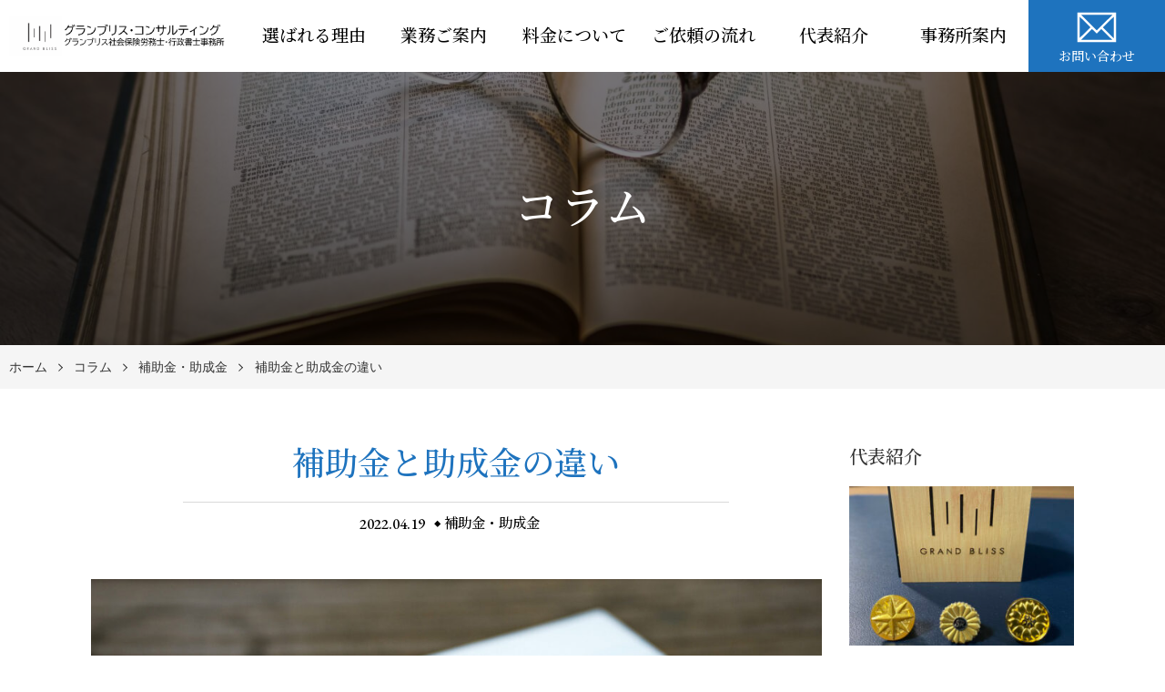

--- FILE ---
content_type: text/html; charset=UTF-8
request_url: https://grandbliss.jp/columns/220419/
body_size: 17402
content:
<!DOCTYPE html>
<html dir="ltr" lang="ja"
	prefix="og: https://ogp.me/ns#" >

<head>
    <meta charset="UTF-8">
    <meta http-equiv="X-UA-Compatible" content="IE=edge">
    <meta name="viewport" content="width=device-width, initial-scale=1.0,shrink-to-fit=no">
    <meta name="format-detection" content="telephone=no">
    <!-- Meta -->
    <meta name="description" content="補助金と助成金の違い 補助金とは 補助金とは、一般的に、経済産業省や中小企業庁・地方自治体などが管轄し、法人税を主な財源としています。 国や自治体の政策目標（目指す姿）に合わせて、さまざまな分野で企業が成長する取り組みに対して資金の一部が支">
    <!-- Stylesheet -->
    <link rel="start" href="https://grandbliss.jp" title="ホーム">
    <meta property="og:site_name" content="グランブリス・コンサルティング／グランブリス社会保険労務士・行政書士事務所｜練馬区">
<meta property="og:title" content="補助金と助成金の違い">
<meta property="og:type" content="article">
<meta property="og:url" content="https://grandbliss.jp/columns/220419/">
<meta property="og:description" content="補助金と助成金の違い 補助金とは 補助金とは、一般的に、経済産業省や中小企業庁・地方自治体などが管轄し、法人税を主な財源としています。 国や自治体の政策目標（目指す姿）に合わせて、さまざまな分野で企業が成長する取り組みに対して資金の一部が支">
<meta property="og:image" content="https://grandbliss.jp/wp-content/uploads/2020/04/dariusz-sankowski-ABAmxzlot8E-unsplash-scaled-1-1600x800.jpg">
    <meta name="twitter:card" content="summary_large"><meta name="twitter:site" content="@nakasihma2022">    <title>補助金と助成金の違い</title>

		<!-- All in One SEO 4.2.8 - aioseo.com -->
		<meta name="description" content="補助金と助成金の違い 補助金とは 補助金とは、一般的に、経済産業省や中小企業庁・地方自治体などが管轄し、法人税- グランブリス・コンサルティング／グランブリス社会保険労務士・行政書士事務所｜練馬区" />
		<meta name="robots" content="max-image-preview:large" />
		<link rel="canonical" href="https://grandbliss.jp/columns/220419/" />
		<meta name="generator" content="All in One SEO (AIOSEO) 4.2.8 " />
		<meta property="og:locale" content="ja_JP" />
		<meta property="og:site_name" content="グランブリス・コンサルティング／グランブリス社会保険労務士・行政書士事務所｜練馬区 - 人事労務、経営のご相談はグランブリス事務所へどうぞ" />
		<meta property="og:type" content="article" />
		<meta property="og:title" content="補助金と助成金の違い" />
		<meta property="og:description" content="補助金と助成金の違い 補助金とは 補助金とは、一般的に、経済産業省や中小企業庁・地方自治体などが管轄し、法人税- グランブリス・コンサルティング／グランブリス社会保険労務士・行政書士事務所｜練馬区" />
		<meta property="og:url" content="https://grandbliss.jp/columns/220419/" />
		<meta property="og:image" content="https://grandbliss.jp/wp-content/uploads/2022/06/cropped-ロゴ001.png" />
		<meta property="og:image:secure_url" content="https://grandbliss.jp/wp-content/uploads/2022/06/cropped-ロゴ001.png" />
		<meta property="article:published_time" content="2022-04-19T06:57:17+00:00" />
		<meta property="article:modified_time" content="2022-04-19T06:57:17+00:00" />
		<meta name="twitter:card" content="summary" />
		<meta name="twitter:title" content="補助金と助成金の違い" />
		<meta name="twitter:description" content="補助金と助成金の違い 補助金とは 補助金とは、一般的に、経済産業省や中小企業庁・地方自治体などが管轄し、法人税- グランブリス・コンサルティング／グランブリス社会保険労務士・行政書士事務所｜練馬区" />
		<meta name="twitter:image" content="https://grandbliss.jp/wp-content/uploads/2022/06/cropped-ロゴ001.png" />
		<script type="application/ld+json" class="aioseo-schema">
			{"@context":"https:\/\/schema.org","@graph":[{"@type":"BreadcrumbList","@id":"https:\/\/grandbliss.jp\/columns\/220419\/#breadcrumblist","itemListElement":[{"@type":"ListItem","@id":"https:\/\/grandbliss.jp\/#listItem","position":1,"item":{"@type":"WebPage","@id":"https:\/\/grandbliss.jp\/","name":"\u30db\u30fc\u30e0","description":"\u4eba\u4e8b\u52b4\u52d9\u3001\u7d4c\u55b6\u306e\u3054\u76f8\u8ac7\u306f\u30b0\u30e9\u30f3\u30d6\u30ea\u30b9\u4e8b\u52d9\u6240\u3078\u3069\u3046\u305e- \u30b0\u30e9\u30f3\u30d6\u30ea\u30b9\u30fb\u30b3\u30f3\u30b5\u30eb\u30c6\u30a3\u30f3\u30b0\uff0f\u30b0\u30e9\u30f3\u30d6\u30ea\u30b9\u793e\u4f1a\u4fdd\u967a\u52b4\u52d9\u58eb\u30fb\u884c\u653f\u66f8\u58eb\u4e8b\u52d9\u6240\uff5c\u7df4\u99ac\u533a","url":"https:\/\/grandbliss.jp\/"},"nextItem":"https:\/\/grandbliss.jp\/columns\/220419\/#listItem"},{"@type":"ListItem","@id":"https:\/\/grandbliss.jp\/columns\/220419\/#listItem","position":2,"item":{"@type":"WebPage","@id":"https:\/\/grandbliss.jp\/columns\/220419\/","name":"\u88dc\u52a9\u91d1\u3068\u52a9\u6210\u91d1\u306e\u9055\u3044","description":"\u88dc\u52a9\u91d1\u3068\u52a9\u6210\u91d1\u306e\u9055\u3044 \u88dc\u52a9\u91d1\u3068\u306f \u88dc\u52a9\u91d1\u3068\u306f\u3001\u4e00\u822c\u7684\u306b\u3001\u7d4c\u6e08\u7523\u696d\u7701\u3084\u4e2d\u5c0f\u4f01\u696d\u5e81\u30fb\u5730\u65b9\u81ea\u6cbb\u4f53\u306a\u3069\u304c\u7ba1\u8f44\u3057\u3001\u6cd5\u4eba\u7a0e- \u30b0\u30e9\u30f3\u30d6\u30ea\u30b9\u30fb\u30b3\u30f3\u30b5\u30eb\u30c6\u30a3\u30f3\u30b0\uff0f\u30b0\u30e9\u30f3\u30d6\u30ea\u30b9\u793e\u4f1a\u4fdd\u967a\u52b4\u52d9\u58eb\u30fb\u884c\u653f\u66f8\u58eb\u4e8b\u52d9\u6240\uff5c\u7df4\u99ac\u533a","url":"https:\/\/grandbliss.jp\/columns\/220419\/"},"previousItem":"https:\/\/grandbliss.jp\/#listItem"}]},{"@type":"Organization","@id":"https:\/\/grandbliss.jp\/#organization","name":"\u30b0\u30e9\u30f3\u30d6\u30ea\u30b9\u30fb\u30b3\u30f3\u30b5\u30eb\u30c6\u30a3\u30f3\u30b0","url":"https:\/\/grandbliss.jp\/","logo":{"@type":"ImageObject","url":"https:\/\/grandbliss.jp\/wp-content\/uploads\/2022\/06\/cropped-\u30ed\u30b4001.png","@id":"https:\/\/grandbliss.jp\/#organizationLogo","width":2915,"height":485},"image":{"@id":"https:\/\/grandbliss.jp\/#organizationLogo"}},{"@type":"WebPage","@id":"https:\/\/grandbliss.jp\/columns\/220419\/#webpage","url":"https:\/\/grandbliss.jp\/columns\/220419\/","name":"\u88dc\u52a9\u91d1\u3068\u52a9\u6210\u91d1\u306e\u9055\u3044","description":"\u88dc\u52a9\u91d1\u3068\u52a9\u6210\u91d1\u306e\u9055\u3044 \u88dc\u52a9\u91d1\u3068\u306f \u88dc\u52a9\u91d1\u3068\u306f\u3001\u4e00\u822c\u7684\u306b\u3001\u7d4c\u6e08\u7523\u696d\u7701\u3084\u4e2d\u5c0f\u4f01\u696d\u5e81\u30fb\u5730\u65b9\u81ea\u6cbb\u4f53\u306a\u3069\u304c\u7ba1\u8f44\u3057\u3001\u6cd5\u4eba\u7a0e- \u30b0\u30e9\u30f3\u30d6\u30ea\u30b9\u30fb\u30b3\u30f3\u30b5\u30eb\u30c6\u30a3\u30f3\u30b0\uff0f\u30b0\u30e9\u30f3\u30d6\u30ea\u30b9\u793e\u4f1a\u4fdd\u967a\u52b4\u52d9\u58eb\u30fb\u884c\u653f\u66f8\u58eb\u4e8b\u52d9\u6240\uff5c\u7df4\u99ac\u533a","inLanguage":"ja","isPartOf":{"@id":"https:\/\/grandbliss.jp\/#website"},"breadcrumb":{"@id":"https:\/\/grandbliss.jp\/columns\/220419\/#breadcrumblist"},"author":"https:\/\/grandbliss.jp\/author\/grandbliss\/#author","creator":"https:\/\/grandbliss.jp\/author\/grandbliss\/#author","image":{"@type":"ImageObject","url":"https:\/\/grandbliss.jp\/wp-content\/uploads\/2020\/04\/dariusz-sankowski-ABAmxzlot8E-unsplash-scaled-1.jpg","@id":"https:\/\/grandbliss.jp\/#mainImage","width":2560,"height":1920},"primaryImageOfPage":{"@id":"https:\/\/grandbliss.jp\/columns\/220419\/#mainImage"},"datePublished":"2022-04-19T06:57:17+09:00","dateModified":"2022-04-19T06:57:17+09:00"},{"@type":"WebSite","@id":"https:\/\/grandbliss.jp\/#website","url":"https:\/\/grandbliss.jp\/","name":"\u30b0\u30e9\u30f3\u30d6\u30ea\u30b9\u30fb\u30b3\u30f3\u30b5\u30eb\u30c6\u30a3\u30f3\u30b0\/\u30b0\u30e9\u30f3\u30d6\u30ea\u30b9\u793e\u4f1a\u4fdd\u967a\u52b4\u52d9\u58eb\u30fb\u884c\u653f\u66f8\u58eb\u4e8b\u52d9\u6240","description":"\u4eba\u4e8b\u52b4\u52d9\u3001\u7d4c\u55b6\u306e\u3054\u76f8\u8ac7\u306f\u30b0\u30e9\u30f3\u30d6\u30ea\u30b9\u4e8b\u52d9\u6240\u3078\u3069\u3046\u305e","inLanguage":"ja","publisher":{"@id":"https:\/\/grandbliss.jp\/#organization"}}]}
		</script>
		<!-- All in One SEO -->

<link rel='dns-prefetch' href='//webfonts.xserver.jp' />
<link rel='dns-prefetch' href='//www.googletagmanager.com' />
<link rel='dns-prefetch' href='//fonts.googleapis.com' />
<link rel="alternate" type="application/rss+xml" title="グランブリス・コンサルティング／グランブリス社会保険労務士・行政書士事務所｜練馬区 &raquo; フィード" href="https://grandbliss.jp/feed/" />
<link rel="alternate" type="application/rss+xml" title="グランブリス・コンサルティング／グランブリス社会保険労務士・行政書士事務所｜練馬区 &raquo; コメントフィード" href="https://grandbliss.jp/comments/feed/" />
<link rel="alternate" title="oEmbed (JSON)" type="application/json+oembed" href="https://grandbliss.jp/wp-json/oembed/1.0/embed?url=https%3A%2F%2Fgrandbliss.jp%2Fcolumns%2F220419%2F" />
<link rel="alternate" title="oEmbed (XML)" type="text/xml+oembed" href="https://grandbliss.jp/wp-json/oembed/1.0/embed?url=https%3A%2F%2Fgrandbliss.jp%2Fcolumns%2F220419%2F&#038;format=xml" />
<style id='wp-img-auto-sizes-contain-inline-css' type='text/css'>
img:is([sizes=auto i],[sizes^="auto," i]){contain-intrinsic-size:3000px 1500px}
/*# sourceURL=wp-img-auto-sizes-contain-inline-css */
</style>
<style id='wp-emoji-styles-inline-css' type='text/css'>

	img.wp-smiley, img.emoji {
		display: inline !important;
		border: none !important;
		box-shadow: none !important;
		height: 1em !important;
		width: 1em !important;
		margin: 0 0.07em !important;
		vertical-align: -0.1em !important;
		background: none !important;
		padding: 0 !important;
	}
/*# sourceURL=wp-emoji-styles-inline-css */
</style>
<style id='wp-block-library-inline-css' type='text/css'>
:root{--wp-block-synced-color:#7a00df;--wp-block-synced-color--rgb:122,0,223;--wp-bound-block-color:var(--wp-block-synced-color);--wp-editor-canvas-background:#ddd;--wp-admin-theme-color:#007cba;--wp-admin-theme-color--rgb:0,124,186;--wp-admin-theme-color-darker-10:#006ba1;--wp-admin-theme-color-darker-10--rgb:0,107,160.5;--wp-admin-theme-color-darker-20:#005a87;--wp-admin-theme-color-darker-20--rgb:0,90,135;--wp-admin-border-width-focus:2px}@media (min-resolution:192dpi){:root{--wp-admin-border-width-focus:1.5px}}.wp-element-button{cursor:pointer}:root .has-very-light-gray-background-color{background-color:#eee}:root .has-very-dark-gray-background-color{background-color:#313131}:root .has-very-light-gray-color{color:#eee}:root .has-very-dark-gray-color{color:#313131}:root .has-vivid-green-cyan-to-vivid-cyan-blue-gradient-background{background:linear-gradient(135deg,#00d084,#0693e3)}:root .has-purple-crush-gradient-background{background:linear-gradient(135deg,#34e2e4,#4721fb 50%,#ab1dfe)}:root .has-hazy-dawn-gradient-background{background:linear-gradient(135deg,#faaca8,#dad0ec)}:root .has-subdued-olive-gradient-background{background:linear-gradient(135deg,#fafae1,#67a671)}:root .has-atomic-cream-gradient-background{background:linear-gradient(135deg,#fdd79a,#004a59)}:root .has-nightshade-gradient-background{background:linear-gradient(135deg,#330968,#31cdcf)}:root .has-midnight-gradient-background{background:linear-gradient(135deg,#020381,#2874fc)}:root{--wp--preset--font-size--normal:16px;--wp--preset--font-size--huge:42px}.has-regular-font-size{font-size:1em}.has-larger-font-size{font-size:2.625em}.has-normal-font-size{font-size:var(--wp--preset--font-size--normal)}.has-huge-font-size{font-size:var(--wp--preset--font-size--huge)}.has-text-align-center{text-align:center}.has-text-align-left{text-align:left}.has-text-align-right{text-align:right}.has-fit-text{white-space:nowrap!important}#end-resizable-editor-section{display:none}.aligncenter{clear:both}.items-justified-left{justify-content:flex-start}.items-justified-center{justify-content:center}.items-justified-right{justify-content:flex-end}.items-justified-space-between{justify-content:space-between}.screen-reader-text{border:0;clip-path:inset(50%);height:1px;margin:-1px;overflow:hidden;padding:0;position:absolute;width:1px;word-wrap:normal!important}.screen-reader-text:focus{background-color:#ddd;clip-path:none;color:#444;display:block;font-size:1em;height:auto;left:5px;line-height:normal;padding:15px 23px 14px;text-decoration:none;top:5px;width:auto;z-index:100000}html :where(.has-border-color){border-style:solid}html :where([style*=border-top-color]){border-top-style:solid}html :where([style*=border-right-color]){border-right-style:solid}html :where([style*=border-bottom-color]){border-bottom-style:solid}html :where([style*=border-left-color]){border-left-style:solid}html :where([style*=border-width]){border-style:solid}html :where([style*=border-top-width]){border-top-style:solid}html :where([style*=border-right-width]){border-right-style:solid}html :where([style*=border-bottom-width]){border-bottom-style:solid}html :where([style*=border-left-width]){border-left-style:solid}html :where(img[class*=wp-image-]){height:auto;max-width:100%}:where(figure){margin:0 0 1em}html :where(.is-position-sticky){--wp-admin--admin-bar--position-offset:var(--wp-admin--admin-bar--height,0px)}@media screen and (max-width:600px){html :where(.is-position-sticky){--wp-admin--admin-bar--position-offset:0px}}

/*# sourceURL=wp-block-library-inline-css */
</style><style id='global-styles-inline-css' type='text/css'>
:root{--wp--preset--aspect-ratio--square: 1;--wp--preset--aspect-ratio--4-3: 4/3;--wp--preset--aspect-ratio--3-4: 3/4;--wp--preset--aspect-ratio--3-2: 3/2;--wp--preset--aspect-ratio--2-3: 2/3;--wp--preset--aspect-ratio--16-9: 16/9;--wp--preset--aspect-ratio--9-16: 9/16;--wp--preset--color--black: #000000;--wp--preset--color--cyan-bluish-gray: #abb8c3;--wp--preset--color--white: #ffffff;--wp--preset--color--pale-pink: #f78da7;--wp--preset--color--vivid-red: #cf2e2e;--wp--preset--color--luminous-vivid-orange: #ff6900;--wp--preset--color--luminous-vivid-amber: #fcb900;--wp--preset--color--light-green-cyan: #7bdcb5;--wp--preset--color--vivid-green-cyan: #00d084;--wp--preset--color--pale-cyan-blue: #8ed1fc;--wp--preset--color--vivid-cyan-blue: #0693e3;--wp--preset--color--vivid-purple: #9b51e0;--wp--preset--gradient--vivid-cyan-blue-to-vivid-purple: linear-gradient(135deg,rgb(6,147,227) 0%,rgb(155,81,224) 100%);--wp--preset--gradient--light-green-cyan-to-vivid-green-cyan: linear-gradient(135deg,rgb(122,220,180) 0%,rgb(0,208,130) 100%);--wp--preset--gradient--luminous-vivid-amber-to-luminous-vivid-orange: linear-gradient(135deg,rgb(252,185,0) 0%,rgb(255,105,0) 100%);--wp--preset--gradient--luminous-vivid-orange-to-vivid-red: linear-gradient(135deg,rgb(255,105,0) 0%,rgb(207,46,46) 100%);--wp--preset--gradient--very-light-gray-to-cyan-bluish-gray: linear-gradient(135deg,rgb(238,238,238) 0%,rgb(169,184,195) 100%);--wp--preset--gradient--cool-to-warm-spectrum: linear-gradient(135deg,rgb(74,234,220) 0%,rgb(151,120,209) 20%,rgb(207,42,186) 40%,rgb(238,44,130) 60%,rgb(251,105,98) 80%,rgb(254,248,76) 100%);--wp--preset--gradient--blush-light-purple: linear-gradient(135deg,rgb(255,206,236) 0%,rgb(152,150,240) 100%);--wp--preset--gradient--blush-bordeaux: linear-gradient(135deg,rgb(254,205,165) 0%,rgb(254,45,45) 50%,rgb(107,0,62) 100%);--wp--preset--gradient--luminous-dusk: linear-gradient(135deg,rgb(255,203,112) 0%,rgb(199,81,192) 50%,rgb(65,88,208) 100%);--wp--preset--gradient--pale-ocean: linear-gradient(135deg,rgb(255,245,203) 0%,rgb(182,227,212) 50%,rgb(51,167,181) 100%);--wp--preset--gradient--electric-grass: linear-gradient(135deg,rgb(202,248,128) 0%,rgb(113,206,126) 100%);--wp--preset--gradient--midnight: linear-gradient(135deg,rgb(2,3,129) 0%,rgb(40,116,252) 100%);--wp--preset--font-size--small: 14px;--wp--preset--font-size--medium: 20px;--wp--preset--font-size--large: 24px;--wp--preset--font-size--x-large: 42px;--wp--preset--font-size--normal: 18px;--wp--preset--font-size--huge: 32px;--wp--preset--spacing--20: 0.44rem;--wp--preset--spacing--30: 0.67rem;--wp--preset--spacing--40: 1rem;--wp--preset--spacing--50: 1.5rem;--wp--preset--spacing--60: 2.25rem;--wp--preset--spacing--70: 3.38rem;--wp--preset--spacing--80: 5.06rem;--wp--preset--shadow--natural: 6px 6px 9px rgba(0, 0, 0, 0.2);--wp--preset--shadow--deep: 12px 12px 50px rgba(0, 0, 0, 0.4);--wp--preset--shadow--sharp: 6px 6px 0px rgba(0, 0, 0, 0.2);--wp--preset--shadow--outlined: 6px 6px 0px -3px rgb(255, 255, 255), 6px 6px rgb(0, 0, 0);--wp--preset--shadow--crisp: 6px 6px 0px rgb(0, 0, 0);}:where(.is-layout-flex){gap: 0.5em;}:where(.is-layout-grid){gap: 0.5em;}body .is-layout-flex{display: flex;}.is-layout-flex{flex-wrap: wrap;align-items: center;}.is-layout-flex > :is(*, div){margin: 0;}body .is-layout-grid{display: grid;}.is-layout-grid > :is(*, div){margin: 0;}:where(.wp-block-columns.is-layout-flex){gap: 2em;}:where(.wp-block-columns.is-layout-grid){gap: 2em;}:where(.wp-block-post-template.is-layout-flex){gap: 1.25em;}:where(.wp-block-post-template.is-layout-grid){gap: 1.25em;}.has-black-color{color: var(--wp--preset--color--black) !important;}.has-cyan-bluish-gray-color{color: var(--wp--preset--color--cyan-bluish-gray) !important;}.has-white-color{color: var(--wp--preset--color--white) !important;}.has-pale-pink-color{color: var(--wp--preset--color--pale-pink) !important;}.has-vivid-red-color{color: var(--wp--preset--color--vivid-red) !important;}.has-luminous-vivid-orange-color{color: var(--wp--preset--color--luminous-vivid-orange) !important;}.has-luminous-vivid-amber-color{color: var(--wp--preset--color--luminous-vivid-amber) !important;}.has-light-green-cyan-color{color: var(--wp--preset--color--light-green-cyan) !important;}.has-vivid-green-cyan-color{color: var(--wp--preset--color--vivid-green-cyan) !important;}.has-pale-cyan-blue-color{color: var(--wp--preset--color--pale-cyan-blue) !important;}.has-vivid-cyan-blue-color{color: var(--wp--preset--color--vivid-cyan-blue) !important;}.has-vivid-purple-color{color: var(--wp--preset--color--vivid-purple) !important;}.has-black-background-color{background-color: var(--wp--preset--color--black) !important;}.has-cyan-bluish-gray-background-color{background-color: var(--wp--preset--color--cyan-bluish-gray) !important;}.has-white-background-color{background-color: var(--wp--preset--color--white) !important;}.has-pale-pink-background-color{background-color: var(--wp--preset--color--pale-pink) !important;}.has-vivid-red-background-color{background-color: var(--wp--preset--color--vivid-red) !important;}.has-luminous-vivid-orange-background-color{background-color: var(--wp--preset--color--luminous-vivid-orange) !important;}.has-luminous-vivid-amber-background-color{background-color: var(--wp--preset--color--luminous-vivid-amber) !important;}.has-light-green-cyan-background-color{background-color: var(--wp--preset--color--light-green-cyan) !important;}.has-vivid-green-cyan-background-color{background-color: var(--wp--preset--color--vivid-green-cyan) !important;}.has-pale-cyan-blue-background-color{background-color: var(--wp--preset--color--pale-cyan-blue) !important;}.has-vivid-cyan-blue-background-color{background-color: var(--wp--preset--color--vivid-cyan-blue) !important;}.has-vivid-purple-background-color{background-color: var(--wp--preset--color--vivid-purple) !important;}.has-black-border-color{border-color: var(--wp--preset--color--black) !important;}.has-cyan-bluish-gray-border-color{border-color: var(--wp--preset--color--cyan-bluish-gray) !important;}.has-white-border-color{border-color: var(--wp--preset--color--white) !important;}.has-pale-pink-border-color{border-color: var(--wp--preset--color--pale-pink) !important;}.has-vivid-red-border-color{border-color: var(--wp--preset--color--vivid-red) !important;}.has-luminous-vivid-orange-border-color{border-color: var(--wp--preset--color--luminous-vivid-orange) !important;}.has-luminous-vivid-amber-border-color{border-color: var(--wp--preset--color--luminous-vivid-amber) !important;}.has-light-green-cyan-border-color{border-color: var(--wp--preset--color--light-green-cyan) !important;}.has-vivid-green-cyan-border-color{border-color: var(--wp--preset--color--vivid-green-cyan) !important;}.has-pale-cyan-blue-border-color{border-color: var(--wp--preset--color--pale-cyan-blue) !important;}.has-vivid-cyan-blue-border-color{border-color: var(--wp--preset--color--vivid-cyan-blue) !important;}.has-vivid-purple-border-color{border-color: var(--wp--preset--color--vivid-purple) !important;}.has-vivid-cyan-blue-to-vivid-purple-gradient-background{background: var(--wp--preset--gradient--vivid-cyan-blue-to-vivid-purple) !important;}.has-light-green-cyan-to-vivid-green-cyan-gradient-background{background: var(--wp--preset--gradient--light-green-cyan-to-vivid-green-cyan) !important;}.has-luminous-vivid-amber-to-luminous-vivid-orange-gradient-background{background: var(--wp--preset--gradient--luminous-vivid-amber-to-luminous-vivid-orange) !important;}.has-luminous-vivid-orange-to-vivid-red-gradient-background{background: var(--wp--preset--gradient--luminous-vivid-orange-to-vivid-red) !important;}.has-very-light-gray-to-cyan-bluish-gray-gradient-background{background: var(--wp--preset--gradient--very-light-gray-to-cyan-bluish-gray) !important;}.has-cool-to-warm-spectrum-gradient-background{background: var(--wp--preset--gradient--cool-to-warm-spectrum) !important;}.has-blush-light-purple-gradient-background{background: var(--wp--preset--gradient--blush-light-purple) !important;}.has-blush-bordeaux-gradient-background{background: var(--wp--preset--gradient--blush-bordeaux) !important;}.has-luminous-dusk-gradient-background{background: var(--wp--preset--gradient--luminous-dusk) !important;}.has-pale-ocean-gradient-background{background: var(--wp--preset--gradient--pale-ocean) !important;}.has-electric-grass-gradient-background{background: var(--wp--preset--gradient--electric-grass) !important;}.has-midnight-gradient-background{background: var(--wp--preset--gradient--midnight) !important;}.has-small-font-size{font-size: var(--wp--preset--font-size--small) !important;}.has-medium-font-size{font-size: var(--wp--preset--font-size--medium) !important;}.has-large-font-size{font-size: var(--wp--preset--font-size--large) !important;}.has-x-large-font-size{font-size: var(--wp--preset--font-size--x-large) !important;}
/*# sourceURL=global-styles-inline-css */
</style>

<style id='classic-theme-styles-inline-css' type='text/css'>
/*! This file is auto-generated */
.wp-block-button__link{color:#fff;background-color:#32373c;border-radius:9999px;box-shadow:none;text-decoration:none;padding:calc(.667em + 2px) calc(1.333em + 2px);font-size:1.125em}.wp-block-file__button{background:#32373c;color:#fff;text-decoration:none}
/*# sourceURL=/wp-includes/css/classic-themes.min.css */
</style>
<link rel='stylesheet' id='contact-form-7-css' href='https://grandbliss.jp/wp-content/plugins/contact-form-7/includes/css/styles.css?ver=5.5.6.1' type='text/css' media='all' />
<link rel='stylesheet' id='cmctheme-expert-law-bootstrap-css' href='https://grandbliss.jp/wp-content/themes/cmctheme-expert-law/assets/css/bootstrap-grid.min.css?ver=20220130063929' type='text/css' media='all' />
<link rel='stylesheet' id='cmctheme-expert-law-assets-css' href='https://grandbliss.jp/wp-content/themes/cmctheme-expert-law/assets/css/style.min.css?ver=20220130063929' type='text/css' media='all' />
<link rel='stylesheet' id='cmctheme-expert-law-slick-css' href='https://grandbliss.jp/wp-content/themes/cmctheme-expert-law/assets/css/slick.min.css?ver=20220130063929' type='text/css' media='all' />
<link rel='stylesheet' id='googlefonts-css' href='//fonts.googleapis.com/css?family=EB+Garamond:500|Noto+Serif+JP:500&#038;display=swap' type='text/css' media='all' />
<link rel='stylesheet' id='cmctheme-expert-law-css' href='https://grandbliss.jp/wp-content/themes/cmctheme-expert-law/style.css?ver=20220130063929' type='text/css' media='all' />
<link rel='stylesheet' id='wp-block-image-css' href='https://grandbliss.jp/wp-includes/blocks/image/style.min.css?ver=6.9' type='text/css' media='all' />
<link rel='stylesheet' id='wp-block-image-theme-css' href='https://grandbliss.jp/wp-includes/blocks/image/theme.min.css?ver=6.9' type='text/css' media='all' />
<link rel='stylesheet' id='wp-block-heading-css' href='https://grandbliss.jp/wp-includes/blocks/heading/style.min.css?ver=6.9' type='text/css' media='all' />
<link rel='stylesheet' id='wp-block-paragraph-css' href='https://grandbliss.jp/wp-includes/blocks/paragraph/style.min.css?ver=6.9' type='text/css' media='all' />
<link rel='stylesheet' id='wp-block-list-css' href='https://grandbliss.jp/wp-includes/blocks/list/style.min.css?ver=6.9' type='text/css' media='all' />
<script type="text/javascript" src="https://grandbliss.jp/wp-includes/js/jquery/jquery.min.js?ver=3.7.1" id="jquery-core-js"></script>
<script type="text/javascript" src="https://grandbliss.jp/wp-includes/js/jquery/jquery-migrate.min.js?ver=3.4.1" id="jquery-migrate-js"></script>
<script type="text/javascript" src="//webfonts.xserver.jp/js/xserver.js?ver=1.2.4" id="typesquare_std-js"></script>

<!-- Google アナリティクス スニペット (Site Kit が追加) -->
<script type="text/javascript" src="https://www.googletagmanager.com/gtag/js?id=UA-218795560-1" id="google_gtagjs-js" async></script>
<script type="text/javascript" id="google_gtagjs-js-after">
/* <![CDATA[ */
window.dataLayer = window.dataLayer || [];function gtag(){dataLayer.push(arguments);}
gtag('set', 'linker', {"domains":["grandbliss.jp"]} );
gtag("js", new Date());
gtag("set", "developer_id.dZTNiMT", true);
gtag("config", "UA-218795560-1", {"anonymize_ip":true});
gtag("config", "G-GQEGDFNM76");
//# sourceURL=google_gtagjs-js-after
/* ]]> */
</script>

<!-- (ここまで) Google アナリティクス スニペット (Site Kit が追加) -->
<link rel="https://api.w.org/" href="https://grandbliss.jp/wp-json/" /><link rel="alternate" title="JSON" type="application/json" href="https://grandbliss.jp/wp-json/wp/v2/columns/1672" /><link rel="EditURI" type="application/rsd+xml" title="RSD" href="https://grandbliss.jp/xmlrpc.php?rsd" />
<meta name="generator" content="WordPress 6.9" />
<link rel='shortlink' href='https://grandbliss.jp/?p=1672' />
<meta name="generator" content="Site Kit by Google 1.90.1" /><style type="text/css">
    .header-NavToggle:focus,
    .header-NavToggle:hover,
    .front-page .header-Contact,
    .footer-CorpInfo_Label,
    .header-NavToggle,
    .member-Body h3:before,
    .page-EntryBody h3:before,
    .single-EntryBody h3:before,
    .unit-CommentsList .reply a,
    .unit-ContactBar,
    .unit-Message_Img:after,
    .unit-NewsItem_Category,
    .unit-Pagination_Link[aria-current] ,
    .unit-BlogItem_More{
      background-color: #1e73be;
    }
    .member-Body h2:before,
    .page-EntryBody h2:before,
    .single-EntryBody h2:before {
      border-top-color: #1e73be;
      border-left-color: #1e73be;
    }
    .member-Body h4,
    .page-EntryBody h4,
    .single-EntryBody h4 {
      border-left-color: #1e73be;
    }
    .member-Body h5,
    .page-EntryBody h5,
    .single-EntryBody h5 {
      border-left-color: #1e73be;
    }
    .unit-PageMenu .post-page-numbers.current ,
    .unit-PostComments_Title:before,
    .unit-PostComments .comment-reply-title:before,
    .unit-BlogItem_More {
      border-color: #1e73be;
    }
    .error-EntryBody_Link,
    .unit-OutlineItem_Link,
    .unit-PageNav_Link,
    .unit-ToTop {
      background-color: #1e73be;
      border-color: #1e73be;
    }
    .error-EntryBody_Title,
    .single-EntryHeader_Title,
    .unit-CommentsList .comment-content a,
    .unit-CommentsList .comment-meta a,
    .unit-NewsItem_Date,
    .unit-PageNav_PageLink:hover,
    .unit-SidePager_Title,
    .unit-Widget table a,
    .widget_cmc_column_widget .widget-ColumnPosts_Date,
    .widget_recent_entries .post-date {
      color: #1e73be;
    }

    .unit-PageNav_Item .icon {
      fill: #1e73be;
    }
    @media screen and (min-width:992px) {
      .header-Contact,
      .header-NavMail {
        background-color: #1e73be;
      }
    }


</style>
<link rel="icon" href="https://grandbliss.jp/wp-content/uploads/2022/01/cropped-IMG_0614-scaled-1-32x32.jpg" sizes="32x32" />
<link rel="icon" href="https://grandbliss.jp/wp-content/uploads/2022/01/cropped-IMG_0614-scaled-1-192x192.jpg" sizes="192x192" />
<link rel="apple-touch-icon" href="https://grandbliss.jp/wp-content/uploads/2022/01/cropped-IMG_0614-scaled-1-180x180.jpg" />
<meta name="msapplication-TileImage" content="https://grandbliss.jp/wp-content/uploads/2022/01/cropped-IMG_0614-scaled-1-270x270.jpg" />
            <style>
                            .unit-PageHeader_Title {
                    background: linear-gradient(to top, rgba(0, 0, 0, 0.5) 0%, rgba(0, 0, 0, 0.5) 100%),
                    url(https://grandbliss.jp/wp-content/uploads/2020/04/dariusz-sankowski-ABAmxzlot8E-unsplash-scaled-1-1600x800.jpg) no-repeat center/cover,
                    #000;
                }
                    </style>
    
</head>

<body class="wp-singular columns-template-default single single-columns postid-1672 wp-custom-logo wp-embed-responsive wp-theme-cmctheme-expert-law">
        <svg aria-hidden="true" style="position: absolute; width: 0; height: 0; overflow: hidden;" version="1.1" xmlns="http://www.w3.org/2000/svg" xmlns:xlink="http://www.w3.org/1999/xlink">
<defs>
<symbol id="icon-arw-down" viewBox="0 0 32 32">
<path d="M16 22.8l-12.6-12.5 1.2-1.1 11.4 11.4 11.4-11.4 1.2 1.1z"></path>
</symbol>
<symbol id="icon-arw-left" viewBox="0 0 32 32">
<path d="M9.2 16l12.5-12.6 1.1 1.2-11.4 11.4 11.4 11.4-1.1 1.2z"></path>
</symbol>
<symbol id="icon-arw-right" viewBox="0 0 32 32">
<path d="M22.8 16l-12.5 12.6-1.1-1.2 11.4-11.4-11.4-11.4 1.1-1.2z"></path>
</symbol>
<symbol id="icon-arw-up" viewBox="0 0 32 32">
<path d="M16 9.2l12.6 12.5-1.2 1.1-11.4-11.4-11.4 11.4-1.2-1.1z"></path>
</symbol>
<symbol id="icon-book" viewBox="0 0 32 32">
<path d="M28.9 4.2c-1.413-0.254-3.039-0.399-4.699-0.4h-0.001c-0.194-0.008-0.422-0.012-0.651-0.012-2.744 0-5.341 0.632-7.653 1.758l0.104-0.046c-2.344-1.137-5.099-1.802-8.010-1.802-0.102 0-0.204 0.001-0.306 0.002l0.015-0c-1.666 0.002-3.288 0.184-4.85 0.528l0.15-0.028h-0.6v22.4l1-0.3c1.253-0.255 2.694-0.4 4.169-0.4 0.046 0 0.092 0 0.138 0l-0.007-0c0.025-0 0.056-0 0.086-0 2.23 0 4.366 0.403 6.339 1.141l-0.125-0.041v1.3h4v-1.3c1.739-0.636 3.747-1.004 5.841-1.004 0.126 0 0.252 0.001 0.377 0.004l-0.019-0c1.592 0.006 3.153 0.115 4.684 0.32l-0.184-0.020 0.9 0.2v-22.2zM4 24.6v-19c1.108-0.184 2.388-0.293 3.693-0.3l0.007-0c0.024-0 0.052-0 0.081-0 2.689 0 5.24 0.59 7.531 1.646l-0.112-0.046v18.9c-2.139-0.949-4.635-1.502-7.26-1.502-0.085 0-0.169 0.001-0.253 0.002l0.013-0c-0.144-0.004-0.314-0.007-0.484-0.007-1.137 0-2.249 0.112-3.324 0.325l0.108-0.018zM28 24.6l-3.8-0.2c-0.111-0.002-0.241-0.004-0.372-0.004-2.527 0-4.943 0.478-7.162 1.35l0.133-0.046v-18.8c2.028-0.952 4.405-1.507 6.911-1.507 0.172 0 0.343 0.003 0.514 0.008l-0.025-0.001 3.8 0.2z"></path>
</symbol>
<symbol id="icon-envelope" viewBox="0 0 32 32">
<path d="M2.4 5.6v20.8h27.2v-20.8zM16 18.1l-11-10.9h22.1zM11.6 16l-7.6 7.5v-15zM12.7 17.2l3.3 3.2 3.2-3.2 7.7 7.6h-21.9zM20.3 16.1l7.7-7.6v15.2z"></path>
</symbol>
<symbol id="icon-facebook" viewBox="0 0 32 32">
<path d="M22.3 11.3l-0.5 4.7h-3.7v13.6h-5.6v-13.6h-2.8v-4.7h2.8v-2.8c0-3.8 1.6-6.1 6.1-6.1h3.7v4.7h-2.3c-1.8 0-1.9 0.6-1.9 1.9v2.3z"></path>
</symbol>
<symbol id="icon-twitter" viewBox="0 0 32 32">
<path d="M26.8 10.5v0.7c0 0.030 0 0.065 0 0.1 0 8.671-7.029 15.7-15.7 15.7-0.035 0-0.070-0-0.106-0l0.005 0c-0.021 0-0.046 0-0.070 0-3.168 0-6.118-0.932-8.591-2.538l0.061 0.037h1.3c0.021 0 0.046 0 0.071 0 2.626 0 5.042-0.904 6.952-2.418l-0.023 0.018c-0.013 0-0.027 0-0.042 0-2.411 0-4.453-1.58-5.147-3.762l-0.011-0.038h2.5c-2.567-0.567-4.465-2.807-4.5-5.496l-0-0.004c0.717 0.423 1.577 0.68 2.494 0.7l0.006 0c-1.516-1.018-2.5-2.726-2.5-4.664 0-0.013 0-0.025 0-0.038v0.002c0.006-1.037 0.303-2.003 0.813-2.823l-0.013 0.023c2.75 3.394 6.849 5.601 11.468 5.799l0.032 0.001c-0.067-0.317-0.106-0.681-0.106-1.053 0-0.087 0.002-0.173 0.006-0.259l-0 0.012c0.066-3.042 2.547-5.482 5.599-5.482 1.567 0 2.984 0.644 4 1.681l0.001 0.001c1.318-0.223 2.495-0.678 3.542-1.324l-0.042 0.024c-0.403 1.291-1.257 2.341-2.375 2.987l-0.025 0.013c1.182-0.124 2.266-0.407 3.277-0.828l-0.077 0.028c-0.789 1.121-1.715 2.079-2.768 2.877l-0.032 0.023z"></path>
</symbol>
<symbol id="icon-instagram" viewBox="0 0 32 32">
<path d="M10 1h12c4.971 0 9 4.029 9 9v0 12c0 4.971-4.029 9-9 9v0h-12c-4.971 0-9-4.029-9-9v0-12c0-4.971 4.029-9 9-9v0zM10 4c-3.314 0-6 2.686-6 6v0 12c0 3.314 2.686 6 6 6v0h12c3.314 0 6-2.686 6-6v0-12c0-3.314-2.686-6-6-6v0zM16 23.5c-4.142 0-7.5-3.358-7.5-7.5s3.358-7.5 7.5-7.5c4.142 0 7.5 3.358 7.5 7.5v0c-0.056 4.12-3.38 7.444-7.495 7.5l-0.005 0zM16 20.5c2.485 0 4.5-2.015 4.5-4.5s-2.015-4.5-4.5-4.5c-2.485 0-4.5 2.015-4.5 4.5v0c0 2.485 2.015 4.5 4.5 4.5v0zM23.5 10c-0.828 0-1.5-0.672-1.5-1.5s0.672-1.5 1.5-1.5c0.828 0 1.5 0.672 1.5 1.5v0c0 0.828-0.672 1.5-1.5 1.5v0z"></path>
</symbol>
<symbol id="icon-youtube" viewBox="0 0 32 32">
<path d="M30.8 9.7c0.003-0.061 0.005-0.132 0.005-0.204 0-2.417-1.905-4.388-4.295-4.495l-0.010-0c-3.3-0.2-6.6-0.3-10-0.3h-1c-3.4 0-6.7 0.1-10 0.3-2.4 0.108-4.305 2.079-4.305 4.496 0 0.072 0.002 0.143 0.005 0.214l-0-0.010c-0.1 2.1-0.2 4.2-0.2 6.3s0.1 4.2 0.2 6.3c-0.003 0.061-0.005 0.132-0.005 0.204 0 2.417 1.905 4.388 4.295 4.495l0.010 0q5.1 0.3 10.5 0.3c3.6 0 7-0.1 10.5-0.3 2.4-0.108 4.305-2.079 4.305-4.496 0-0.072-0.002-0.143-0.005-0.214l0 0.010c0.1-2.1 0.2-4.2 0.2-6.3s-0.1-4.2-0.2-6.3zM13.1 21.7v-11.5l8.5 5.8z"></path>
</symbol>
</defs>
</svg>
<div class="content-Wrap">
    <header role="banner" class="header-Global" id="top">
        <div class="header-Global_Inner">
            <h1 class="header-SiteName">
                                    <a href="https://grandbliss.jp/" class="custom-logo-link" rel="home"><img width="2915" height="485" src="https://grandbliss.jp/wp-content/uploads/2022/06/cropped-ロゴ001.png" class="custom-logo" alt="グランブリス・コンサルティング／グランブリス社会保険労務士・行政書士事務所｜練馬区" decoding="async" fetchpriority="high" srcset="https://grandbliss.jp/wp-content/uploads/2022/06/cropped-ロゴ001.png 2915w, https://grandbliss.jp/wp-content/uploads/2022/06/cropped-ロゴ001-300x50.png 300w, https://grandbliss.jp/wp-content/uploads/2022/06/cropped-ロゴ001-1024x170.png 1024w, https://grandbliss.jp/wp-content/uploads/2022/06/cropped-ロゴ001-768x128.png 768w, https://grandbliss.jp/wp-content/uploads/2022/06/cropped-ロゴ001-1536x256.png 1536w, https://grandbliss.jp/wp-content/uploads/2022/06/cropped-ロゴ001-2048x341.png 2048w" sizes="(max-width: 2915px) 100vw, 2915px" /></a>                            </h1>
            <nav role="navigation" class="header-Nav" aria-label="サイトメニュー">
                <button class="header-NavToggle d-md-block d-lg-none" aria-expanded="false">
                    <span class="header-NavToggle_Bar"></span>
                    <span class="header-NavToggle_Label" id="header-NavToggle_Label">menu</span>
                </button>
                <ul class="header-Nav_Items"><li class="menu-item menu-item-type-post_type menu-item-object-page header-Nav_Item"><a href="https://grandbliss.jp/value/" class="header-Nav_Link">選ばれる理由</a></li>
<li class="menu-item menu-item-type-post_type menu-item-object-page menu-item-has-children header-Nav_Item"><a href="https://grandbliss.jp/services-business/" class="header-Nav_Link">業務ご案内</a>
<ul class="header-NavSecond">
	<li class="menu-item menu-item-type-post_type menu-item-object-page menu-item-has-children header-NavSecond_Item hasChild"><a href="https://grandbliss.jp/services-business/smec/" class="header-NavSecond_Link">経営コンサルティング</a>
	<ul class="header-NavThird">
		<li class="menu-item menu-item-type-post_type menu-item-object-page header-NavThird_Item"><a href="https://grandbliss.jp/services-business/smec/keieikomon/" class="header-NavThird_Link">経営顧問</a></li>
	</ul>
</li>
	<li class="menu-item menu-item-type-post_type menu-item-object-page header-NavSecond_Item"><a href="https://grandbliss.jp/manegement/" class="header-NavSecond_Link">経営労務コンサルティング</a></li>
	<li class="menu-item menu-item-type-post_type menu-item-object-page header-NavSecond_Item"><a href="https://grandbliss.jp/personnel-system/" class="header-NavSecond_Link">組織人事コンサルティング</a></li>
	<li class="menu-item menu-item-type-post_type menu-item-object-page menu-item-has-children header-NavSecond_Item hasChild"><a href="https://grandbliss.jp/services-business/sr/" class="header-NavSecond_Link">人事労務サービス</a>
	<ul class="header-NavThird">
		<li class="menu-item menu-item-type-post_type menu-item-object-page header-NavThird_Item"><a href="https://grandbliss.jp/services-business/sr/roumu/" class="header-NavThird_Link">労務顧問（相談・手続）</a></li>
		<li class="menu-item menu-item-type-post_type menu-item-object-page header-NavThird_Item"><a href="https://grandbliss.jp/services-business/sr/services-business-rules/" class="header-NavThird_Link">就業規則・諸規定の作成・変更</a></li>
	</ul>
</li>
	<li class="menu-item menu-item-type-post_type menu-item-object-page header-NavSecond_Item"><a href="https://grandbliss.jp/services-business/gs/" class="header-NavSecond_Link">許認可サポート</a></li>
	<li class="menu-item menu-item-type-post_type menu-item-object-page header-NavSecond_Item"><a href="https://grandbliss.jp/services-business/servuces-business-money/" class="header-NavSecond_Link">補助金・助成金申請サポート</a></li>
</ul>
</li>
<li class="menu-item menu-item-type-post_type menu-item-object-page header-Nav_Item"><a href="https://grandbliss.jp/fee/" class="header-Nav_Link">料金について</a></li>
<li class="menu-item menu-item-type-post_type menu-item-object-page header-Nav_Item"><a href="https://grandbliss.jp/%e3%81%94%e4%be%9d%e9%a0%bc%e3%81%ae%e6%b5%81%e3%82%8c/" class="header-Nav_Link">ご依頼の流れ</a></li>
<li class="menu-item menu-item-type-post_type menu-item-object-page header-Nav_Item"><a href="https://grandbliss.jp/profile/" class="header-Nav_Link">代表紹介</a></li>
<li class="menu-item menu-item-type-post_type menu-item-object-page header-Nav_Item"><a href="https://grandbliss.jp/about/" class="header-Nav_Link">事務所案内</a></li>

<li class="header-NavMail d-none d-lg-block">
<a href="https://grandbliss.jp/inquiry/" class="header-NavMail_Link" ><svg class="icon icon-envelope"><use xlink:href="#icon-envelope"></use></svg>お問い合わせ</a>
</li>
</ul>                <!-- /#top.header-Global -->
                </nav>
                    <!-- For Mobile Device -->
                            </div>
        
        <!-- /.header-Global -->
    </header>
    <main role="main" class="content">

<article class="article-Container">
    <header class="unit-PageHeader">
        <div class="unit-PageHeader_Title">
            コラム        </div>
        <nav class="unit-BreadCrumb" role="navigation" aria-label="現在のページ">	<ul class="unit-BreadCrumb_Items">
	    <li class="unit-BreadCrumb_Item"><a href="https://grandbliss.jp/"  class="unit-BreadCrumb_Link">ホーム</a><meta itemprop="position" content="1"></li>
	    <li class="unit-BreadCrumb_Item"><a href="https://grandbliss.jp/columns/"  class="unit-BreadCrumb_Link">コラム</a><meta itemprop="position" content="2"></li>
	    <li class="unit-BreadCrumb_Item"><a href="https://grandbliss.jp/column-cat/cash/"  class="unit-BreadCrumb_Link">補助金・助成金</a><meta itemprop="position" content="3"></li>
	    <li class="unit-BreadCrumb_Item"><a href="https://grandbliss.jp/columns/220419/" aria-current="page" class="unit-BreadCrumb_Link">補助金と助成金の違い</a><meta itemprop="position" content="4"></li>
	</ul>
</nav>
        <!-- /.unit-PageHeader -->
    </header>
    <div class="unit-Body container-fluid">
        <div class="row justify-content-sm-center">
            <div class="col-sm-12 col-md-9">
                <section class="single-Entry">
                    <header class="single-EntryHeader">
                        <h1 class="single-EntryHeader_Title">
                            補助金と助成金の違い                        </h1>
                        <ul class="unit-EntryMeta">
                            <li class="unit-EntryMeta_Item unit-EntryMeta_Date">
                                <time datetime="2022-04-19">
                                    2022.04.19                                </time>
                            </li>
                                                            <li class="unit-EntryMeta_Item unit-EntryMeta_Category">
                                                                            <a href="https://grandbliss.jp/column-cat/cash/" class="unit-EntryMeta_Link">
                                            補助金・助成金                                        </a>&nbsp;
                                                                    </li>
                                                    </ul>
                        <!-- /.single-EntryHeader -->
                    </header>
                    <div class="single-EntryBody">
                        
<figure class="wp-block-image size-large"><img decoding="async" width="1024" height="451" src="https://grandbliss.jp/wp-content/uploads/2020/04/cropped-cropped-bg_header-1024x451.jpg" alt="" class="wp-image-802" srcset="https://grandbliss.jp/wp-content/uploads/2020/04/cropped-cropped-bg_header-1024x451.jpg 1024w, https://grandbliss.jp/wp-content/uploads/2020/04/cropped-cropped-bg_header-300x132.jpg 300w, https://grandbliss.jp/wp-content/uploads/2020/04/cropped-cropped-bg_header-768x338.jpg 768w, https://grandbliss.jp/wp-content/uploads/2020/04/cropped-cropped-bg_header-1536x676.jpg 1536w, https://grandbliss.jp/wp-content/uploads/2020/04/cropped-cropped-bg_header.jpg 2000w" sizes="(max-width: 1024px) 100vw, 1024px" /></figure>



<h2 class="wp-block-heading" id="見出し士事務所として年間100件を超えるご相談-ご依頼をいただいております">補助金と助成金の違い</h2>



<h4 class="wp-block-heading" id="補助金とは">補助金とは</h4>



<p>補助金とは、一般的に、経済産業省や中小企業庁・地方自治体などが管轄し、法人税を主な財源としています。</p>



<p><mark>国や自治体の政策目標（目指す姿）</mark>に合わせて、さまざまな分野で<mark>企業が成長する取り組みに対して</mark>資金の一部が支給されるものです。</p>



<p>補助の有無や金額は、「事前の審査」と「事後の検査」によって決まります。事前の審査で採択されれば、給付されます。しかし、補助金により採択率は異なり、申請した全てが採択されるものではありません。</p>



<p>申請には事業計画書が必須であり、その事業がどのようなニーズを満たして将来的に具体的な展望が持てるかという点を審査されます。</p>



<p>原則、補助金は後払いなので、一旦企業が立て替えることとなります。補助金の交付決定後に、事業を実施し、必要書類を提出して検査を受けた後、補助金を受領するという流れが一般的です。</p>



<p>国や自治体の政策目標（目指す姿）と企業の目指す姿がマッチングするのであれば、資金調達手段の一つとして補助金活用のチャンスを活かしたいものです。</p>



<p>申請支援は、中小企業診断士や税理士、行政書士、民間コンサルティング会社が行うことが多いです。</p>



<p>当事務所でも、事業計画作成の専門家（中小企業診断士）×行政手続の専門家（行政書士）としてご支援をさせていただいています。</p>



<h5 class="wp-block-heading">代表的な補助金</h5>



<ul class="wp-block-list"><li>事業再構築補助金</li><li>ものづくり補助金</li><li>小規模事業者持続化補助金</li><li>IT導入補助金</li></ul>



<h4 class="wp-block-heading" id="助成金とは">助成金とは</h4>



<p>助成金とは、主に厚生労働省が管轄し、雇用保険にかかる労働保険料を財源としています。</p>



<p><mark>厚生労働省関連の助成金は、雇用の安定や能力開発、働き方改革の促進を目的</mark>としていろいろな種類があります。法令を守りつつ、従業員の労働環境の向上を積極的に図る事業に関する奨励金です。</p>



<p>給付要件を満たした申請内容であれば、原則として支給されるという点が補助金と異なるポイントです。</p>



<p>また、補助金と同じく助成金は、「返済不要」の資金となります。</p>



<p>「雇用保険に加入している」「事業主都合の解雇をしていない」等の前提条件に加えて、必要な要件を満たせる企業は、申請可能な助成金を検討されるとよいでしょう。</p>



<p>厚生労働省の助成金の申請代行は、社会保険労務士の独占業務となっています。</p>



<p>当事務所でも社会保険労務士としてご支援をさせていただいています。</p>



<h5 class="wp-block-heading">代表的な助成金</h5>



<ul class="wp-block-list"><li>雇用調整助成金</li><li>キャリアアップ助成金</li><li>両立支援助成金</li><li>特定求職者雇用開発助成金</li></ul>



<p>※<mark>補助金・助成金は、不正受給が社会問題となっています。不正受給は絶対にNGです。</mark></p>



<p>※名称については、「補助金」と「助成金」に詳細な定義があるものではなく、行政によっては、両者の呼称が入り混じっている場合もあります。</p>
                                            </div>
                    <!-- /.single-Entry -->
                </section>
                                <nav role="navigation" class="unit-PageNav">
    <ul class="unit-PageNav_Items">
        <li class="unit-PageNav_Item unit-PageNav_Prev">
                        <a href="https://grandbliss.jp/columns/saikoutiku/" class="unit-PageNav_PageLink">
                <svg class="icon icon-arw-left"><use xlink:href="#icon-arw-left"></use></svg>
                <span class="unit-PageNav_PageTitle">
                    【事業再構築補助金】事業再構築の類型とは？                </span>
            </a>
                    </li>
        <li class="unit-PageNav_Item unit-PageNav_Next">
                        <a href="https://grandbliss.jp/columns/220421/" class="unit-PageNav_PageLink">
                <span class="unit-PageNav_PageTitle">
                    【補助金・助成金】中小企業の範囲について                </span>
                <svg class="icon icon-arw-right"><use xlink:href="#icon-arw-right"></use></svg>
            </a>
                    </li>
    </ul>
    <!-- /.unit-PageNav -->
</nav>
            </div>
                    <aside class="col-md-3 sidebar d-none d-md-block">
            <section class="unit-Widget widget_media_image"><h2 class="unit-Widget_Title">代表紹介</h2>
<a href="http://grandbliss.jp/profile/"><img width="300" height="213" src="https://grandbliss.jp/wp-content/uploads/2022/03/IMG_0943-e1651768972573-300x213.jpg" class="image wp-image-1603  attachment-medium size-medium" alt="" style="max-width: 100%; height: auto;" decoding="async" srcset="https://grandbliss.jp/wp-content/uploads/2022/03/IMG_0943-e1651768972573-300x213.jpg 300w, https://grandbliss.jp/wp-content/uploads/2022/03/IMG_0943-e1651768972573-768x546.jpg 768w, https://grandbliss.jp/wp-content/uploads/2022/03/IMG_0943-e1651768972573.jpg 828w" sizes="(max-width: 300px) 100vw, 300px" /></a></section>
		<section class="unit-Widget widget_recent_entries">
		<h2 class="unit-Widget_Title">お知らせ</h2>

		<ul>
											<li>
					<a href="https://grandbliss.jp/2023/04/2200/">認定経営革新等支援機関として登録されました</a>
											<span class="post-date">2023年4月28日</span>
									</li>
											<li>
					<a href="https://grandbliss.jp/2023/04/2190/">「パートナーシップ構築宣言」を登録しました</a>
											<span class="post-date">2023年4月26日</span>
									</li>
											<li>
					<a href="https://grandbliss.jp/2023/04/2171/">法人設立のお知らせ</a>
											<span class="post-date">2023年4月6日</span>
									</li>
											<li>
					<a href="https://grandbliss.jp/2023/01/2107/">事業再構築補助金　事業計画書レビューについて</a>
											<span class="post-date">2023年1月12日</span>
									</li>
											<li>
					<a href="https://grandbliss.jp/2022/12/2080/">飲食事業者向け経営基盤強化支援事業の助成金申請サポートいたします</a>
											<span class="post-date">2022年12月27日</span>
									</li>
					</ul>

		</section><section class="unit-Widget widget_cmc_column_widget"><h2 class="unit-Widget_Title">新着コラム</h2>
        <ul class="widget-ColumnPosts">
                                            <li>
                                        <a href="https://grandbliss.jp/columns/220421/">
                        【補助金・助成金】中小企業の範囲について                    </a>
                </li>
                                            <li>
                                        <a href="https://grandbliss.jp/columns/220419/">
                        補助金と助成金の違い                    </a>
                </li>
                                            <li>
                                        <a href="https://grandbliss.jp/columns/saikoutiku/">
                        【事業再構築補助金】事業再構築の類型とは？                    </a>
                </li>
                    </ul>
        </section><section class="unit-Widget widget_archive"><h2 class="unit-Widget_Title">お知らせ（月別）</h2>

			<ul>
					<li><a href='https://grandbliss.jp/date/2023/04/'>2023年4月</a>&nbsp;(3)</li>
	<li><a href='https://grandbliss.jp/date/2023/01/'>2023年1月</a>&nbsp;(1)</li>
	<li><a href='https://grandbliss.jp/date/2022/12/'>2022年12月</a>&nbsp;(1)</li>
	<li><a href='https://grandbliss.jp/date/2022/07/'>2022年7月</a>&nbsp;(1)</li>
	<li><a href='https://grandbliss.jp/date/2022/06/'>2022年6月</a>&nbsp;(1)</li>
	<li><a href='https://grandbliss.jp/date/2022/05/'>2022年5月</a>&nbsp;(3)</li>
	<li><a href='https://grandbliss.jp/date/2022/04/'>2022年4月</a>&nbsp;(1)</li>
	<li><a href='https://grandbliss.jp/date/2022/03/'>2022年3月</a>&nbsp;(7)</li>
	<li><a href='https://grandbliss.jp/date/2022/02/'>2022年2月</a>&nbsp;(4)</li>
			</ul>

			</section><section class="unit-Widget widget_nav_menu"><h2 class="unit-Widget_Title">SNS</h2>
<div class="menu-%e3%82%b5%e3%83%96%e3%83%a1%e3%83%8b%e3%83%a5%e3%83%bc-container"><ul id="menu-%e3%82%b5%e3%83%96%e3%83%a1%e3%83%8b%e3%83%a5%e3%83%bc" class="menu"><li id="menu-item-23" class="menu-item menu-item-type-custom menu-item-object-custom menu-item-23"><a href="https://twitter.com/nakashima2022">Twitter</a></li>
</ul></div></section>        </aside>
        </div>
    </div>
    <!-- /.single-Container -->
</article>

</main>
<div class="unit-ToTop">
    <a href="#top" class="unit-ToTop_Link">
        <svg class="icon icon-arw-up"><use xlink:href="#icon-arw-up"></use></svg>
        <span class="sr-only">ページの先頭へ</span>
    </a>
    <!-- /.unit-ToTop -->
</div>
<div class="footer-Wrap">
            <aside class="unit-ContactBar">
            <div class="container-fluid">
                <div class="row justify-content-center">
                    <div class="col-12 col-lg-8 ">
                        <h2 class="unit-ContactBar_Title">
                            お気軽にご相談ください。<br />
お客様に寄り添った個別対応を大切にしています。<br />
（初回相談30分無料）                        </h2>
                                                    <ul class="unit-Contact">
                                                                    <li class="unit-Contact_Mail">
                                        <a href="https://grandbliss.jp/inquiry/" class="unit-Contact_Link" >
                                            <svg class="icon icon-envelope"><use xlink:href="#icon-envelope"></use></svg>お問い合わせフォーム                                        </a>
                                    </li>
                                                                                            </ul>
                                                                            <dl class="unit-ContactArea">
                                <dt class="unit-ContactArea_Label">
                                    対応地域                                </dt>
                                <dd class="unit-ContactArea_Description">
                                    東京都、神奈川県、埼玉県、千葉県など首都圏エリア、他。オンライン・リモートでは全国対応ご相談。                                </dd>
                            </dl>
                                            </div>
                </div>
            </div>
            <!-- ./unit-ContactBar -->
        </aside>
        <footer role="contentinfo" class="footer-Global">
        <div class="container-fluid">
            <div class="row">
                <div class="col-lg">
                    <address class="footer-Address">
                        <div class="footer-Address_label">
                            <p>グランブリス・コンサルティング／グランブリス社会保険労務士・行政書士事務所｜練馬区</p>
                        </div>
                        <div class="footer-Address_Description">
                                                            <dl class="footer-CorpInfo">
                                                                            <dt class="footer-CorpInfo_Label">
                                            所在地                                        </dt>
                                        <dd class="footer-CorpInfo_Description">
                                            東京都練馬区関町北<br />
                                        </dd>
                                                                                                                                                                                        <dt class="footer-CorpInfo_Label">
                                            対応地域                                        </dt>
                                        <dd class="footer-CorpInfo_Description">
                                            東京都、神奈川県、埼玉県、千葉県など首都圏エリア、他。オンライン・リモートでは全国対応ご相談。                                        </dd>
                                                                    </dl>
                                                                                        <ul class="footer-Sns">
                                                                            <li class="footer-Sns_Item footer-Sns_Facebook">
                                            <a href="https://www.facebook.com/grandbliss.nakashima" class="footer-Sns_Link">
                                                <svg class="icon icon-facebook"><use xlink:href="#icon-facebook"></use></svg>
                                                <span class="sr-only">Facebook</span>
                                            </a>
                                        </li>
                                                                                                                <li class="footer-Sns_Item footer-Sns_Twitter">
                                            <a href="https://twitter.com/nakashima2022" class="footer-Sns_Link">
                                                <svg class="icon icon-twitter"><use xlink:href="#icon-twitter"></use></svg>
                                                <span class="sr-only">Twitter</span>
                                            </a>
                                        </li>
                                                                                                                                                                                </ul>
                                                    </div>
                    </address>
                </div>
                                    <div class="col-lg">
                        
		<section class="unit-Widget widget_recent_entries">
		<h2 class="unit-Widget_Title">お知らせ</h2>

		<ul>
											<li>
					<a href="https://grandbliss.jp/2023/04/2200/">認定経営革新等支援機関として登録されました</a>
									</li>
											<li>
					<a href="https://grandbliss.jp/2023/04/2190/">「パートナーシップ構築宣言」を登録しました</a>
									</li>
											<li>
					<a href="https://grandbliss.jp/2023/04/2171/">法人設立のお知らせ</a>
									</li>
					</ul>

		</section><section class="unit-Widget widget_cmc_column_widget"><h2 class="unit-Widget_Title">新着コラム</h2>
        <ul class="widget-ColumnPosts">
                                            <li>
                                        <a href="https://grandbliss.jp/columns/220421/">
                        【補助金・助成金】中小企業の範囲について                    </a>
                </li>
                                            <li>
                                        <a href="https://grandbliss.jp/columns/220419/">
                        補助金と助成金の違い                    </a>
                </li>
                                            <li>
                                        <a href="https://grandbliss.jp/columns/saikoutiku/">
                        【事業再構築補助金】事業再構築の類型とは？                    </a>
                </li>
                    </ul>
        </section><section class="unit-Widget widget_nav_menu"><div class="menu-menu-footer-container"><ul id="menu-menu-footer" class="menu"><li id="menu-item-682" class="menu-item menu-item-type-post_type menu-item-object-page menu-item-privacy-policy menu-item-682"><a rel="privacy-policy" href="https://grandbliss.jp/privacy-policy/">プライバシーポリシー</a></li>
</ul></div></section>                    </div>
                                    <div class="col-lg">
                        <section class="unit-Widget widget_media_image"><img width="300" height="212" src="https://grandbliss.jp/wp-content/uploads/2022/01/IMG_0614-300x212.jpg" class="image wp-image-28  attachment-medium size-medium" alt="東京都練馬区の社会保険労務士・中小企業診断士・行政書士事務所グランブリス・コンサルティング" style="max-width: 100%; height: auto;" decoding="async" loading="lazy" srcset="https://grandbliss.jp/wp-content/uploads/2022/01/IMG_0614-300x212.jpg 300w, https://grandbliss.jp/wp-content/uploads/2022/01/IMG_0614-1024x724.jpg 1024w, https://grandbliss.jp/wp-content/uploads/2022/01/IMG_0614-768x543.jpg 768w, https://grandbliss.jp/wp-content/uploads/2022/01/IMG_0614-1536x1086.jpg 1536w, https://grandbliss.jp/wp-content/uploads/2022/01/IMG_0614-2048x1448.jpg 2048w" sizes="auto, (max-width: 300px) 100vw, 300px" /></section><section class="unit-Widget widget_search"><form role="search" method="get" class="search-form" action="https://grandbliss.jp/">
				<label>
					<span class="screen-reader-text">検索:</span>
					<input type="search" class="search-field" placeholder="検索&hellip;" value="" name="s" />
				</label>
				<input type="submit" class="search-submit" value="検索" />
			</form></section>                    </div>
                            </div>
        </div>
        <p class="footer-Copyright"><small>グランブリス・コンサルティング/グランブリス社会保険労務士・行政書士事務所</small></p>    </footer>
</div>
</div>
<!-- GlobalNavigation -->
<script type="speculationrules">
{"prefetch":[{"source":"document","where":{"and":[{"href_matches":"/*"},{"not":{"href_matches":["/wp-*.php","/wp-admin/*","/wp-content/uploads/*","/wp-content/*","/wp-content/plugins/*","/wp-content/themes/cmctheme-expert-law/*","/*\\?(.+)"]}},{"not":{"selector_matches":"a[rel~=\"nofollow\"]"}},{"not":{"selector_matches":".no-prefetch, .no-prefetch a"}}]},"eagerness":"conservative"}]}
</script>
<script type="text/javascript" src="https://grandbliss.jp/wp-includes/js/dist/vendor/wp-polyfill.min.js?ver=3.15.0" id="wp-polyfill-js"></script>
<script type="text/javascript" id="contact-form-7-js-extra">
/* <![CDATA[ */
var wpcf7 = {"api":{"root":"https://grandbliss.jp/wp-json/","namespace":"contact-form-7/v1"}};
//# sourceURL=contact-form-7-js-extra
/* ]]> */
</script>
<script type="text/javascript" src="https://grandbliss.jp/wp-content/plugins/contact-form-7/includes/js/index.js?ver=5.5.6.1" id="contact-form-7-js"></script>
<script type="text/javascript" src="https://grandbliss.jp/wp-content/themes/cmctheme-expert-law/assets/plugins/slick/slick.min.js?ver=1.1.1" id="cmctheme-expert-law-slick-js-js"></script>
<script type="text/javascript" src="https://grandbliss.jp/wp-content/themes/cmctheme-expert-law/assets/js/init.min.js?ver=1.1.1" id="cmctheme-expert-law-init-js-js"></script>
<script id="wp-emoji-settings" type="application/json">
{"baseUrl":"https://s.w.org/images/core/emoji/17.0.2/72x72/","ext":".png","svgUrl":"https://s.w.org/images/core/emoji/17.0.2/svg/","svgExt":".svg","source":{"concatemoji":"https://grandbliss.jp/wp-includes/js/wp-emoji-release.min.js?ver=6.9"}}
</script>
<script type="module">
/* <![CDATA[ */
/*! This file is auto-generated */
const a=JSON.parse(document.getElementById("wp-emoji-settings").textContent),o=(window._wpemojiSettings=a,"wpEmojiSettingsSupports"),s=["flag","emoji"];function i(e){try{var t={supportTests:e,timestamp:(new Date).valueOf()};sessionStorage.setItem(o,JSON.stringify(t))}catch(e){}}function c(e,t,n){e.clearRect(0,0,e.canvas.width,e.canvas.height),e.fillText(t,0,0);t=new Uint32Array(e.getImageData(0,0,e.canvas.width,e.canvas.height).data);e.clearRect(0,0,e.canvas.width,e.canvas.height),e.fillText(n,0,0);const a=new Uint32Array(e.getImageData(0,0,e.canvas.width,e.canvas.height).data);return t.every((e,t)=>e===a[t])}function p(e,t){e.clearRect(0,0,e.canvas.width,e.canvas.height),e.fillText(t,0,0);var n=e.getImageData(16,16,1,1);for(let e=0;e<n.data.length;e++)if(0!==n.data[e])return!1;return!0}function u(e,t,n,a){switch(t){case"flag":return n(e,"\ud83c\udff3\ufe0f\u200d\u26a7\ufe0f","\ud83c\udff3\ufe0f\u200b\u26a7\ufe0f")?!1:!n(e,"\ud83c\udde8\ud83c\uddf6","\ud83c\udde8\u200b\ud83c\uddf6")&&!n(e,"\ud83c\udff4\udb40\udc67\udb40\udc62\udb40\udc65\udb40\udc6e\udb40\udc67\udb40\udc7f","\ud83c\udff4\u200b\udb40\udc67\u200b\udb40\udc62\u200b\udb40\udc65\u200b\udb40\udc6e\u200b\udb40\udc67\u200b\udb40\udc7f");case"emoji":return!a(e,"\ud83e\u1fac8")}return!1}function f(e,t,n,a){let r;const o=(r="undefined"!=typeof WorkerGlobalScope&&self instanceof WorkerGlobalScope?new OffscreenCanvas(300,150):document.createElement("canvas")).getContext("2d",{willReadFrequently:!0}),s=(o.textBaseline="top",o.font="600 32px Arial",{});return e.forEach(e=>{s[e]=t(o,e,n,a)}),s}function r(e){var t=document.createElement("script");t.src=e,t.defer=!0,document.head.appendChild(t)}a.supports={everything:!0,everythingExceptFlag:!0},new Promise(t=>{let n=function(){try{var e=JSON.parse(sessionStorage.getItem(o));if("object"==typeof e&&"number"==typeof e.timestamp&&(new Date).valueOf()<e.timestamp+604800&&"object"==typeof e.supportTests)return e.supportTests}catch(e){}return null}();if(!n){if("undefined"!=typeof Worker&&"undefined"!=typeof OffscreenCanvas&&"undefined"!=typeof URL&&URL.createObjectURL&&"undefined"!=typeof Blob)try{var e="postMessage("+f.toString()+"("+[JSON.stringify(s),u.toString(),c.toString(),p.toString()].join(",")+"));",a=new Blob([e],{type:"text/javascript"});const r=new Worker(URL.createObjectURL(a),{name:"wpTestEmojiSupports"});return void(r.onmessage=e=>{i(n=e.data),r.terminate(),t(n)})}catch(e){}i(n=f(s,u,c,p))}t(n)}).then(e=>{for(const n in e)a.supports[n]=e[n],a.supports.everything=a.supports.everything&&a.supports[n],"flag"!==n&&(a.supports.everythingExceptFlag=a.supports.everythingExceptFlag&&a.supports[n]);var t;a.supports.everythingExceptFlag=a.supports.everythingExceptFlag&&!a.supports.flag,a.supports.everything||((t=a.source||{}).concatemoji?r(t.concatemoji):t.wpemoji&&t.twemoji&&(r(t.twemoji),r(t.wpemoji)))});
//# sourceURL=https://grandbliss.jp/wp-includes/js/wp-emoji-loader.min.js
/* ]]> */
</script>
<script>
(function() {var menuBtn = document.querySelector('[aria-label="サイトメニュー"] button');var menuPanel = menuBtn.nextElementSibling;var menuText = document.getElementById('header-NavToggle_Label');menuPanel.hidden = true;document.addEventListener('DOMContentLoaded', function() {var mediaQuery = window.matchMedia('screen and (max-width: 992px)');function checkBreakPoint(mediaQuery) {if (mediaQuery.matches) {menuBtn.setAttribute('aria-expanded', 'false');menuPanel.hidden = true;} else {menuPanel.hidden = false;menuBtn.removeAttribute('aria-expanded');}}menuBtn.addEventListener('click', function() {var panelStatus = this.getAttribute('aria-expanded') === 'true';this.setAttribute('aria-expanded', String(!panelStatus));menuPanel.hidden = panelStatus;});mediaQuery.addListener(checkBreakPoint);checkBreakPoint(mediaQuery);});})();
</script>
</body>

</html>


--- FILE ---
content_type: text/css
request_url: https://grandbliss.jp/wp-content/themes/cmctheme-expert-law/style.css?ver=20220130063929
body_size: 488
content:
/*
Theme Name: 弁護士・法律事務所・士業向け WordPress テーマ
Author: Communitycom, Inc.
Author URI: https://www.communitycom.jp/
Theme URI: https://communitycom-shop.jp/product/cmctheme-expert-law/
Description: 弁護士・法律事務所・士業向け WordPress テーマ by Communitycom は、士業に携わる方向けの WordPress テーマです。
Version: 1.1.1
License: GPLv2 or later
License URI: http://www.gnu.org/licenses/gpl-2.0.html
Tags: one-column, two-columns, accessibility-ready, custom-colors, custom-menu, custom-logo, editor-style, featured-images, footer-widgets, threaded-comments, translation-ready, theme-options, responsive
Text Domain: cmctheme-expert01
Tested up to: 5.5
*/
/*
* EB Garamond
* Open Font License
* http://fonts.googleapis.com
* https://www.google.com/fonts/attribution
* https://scripts.sil.org/cms/scripts/page.php?site_id=nrsi&id=OFL_web

* Noto Serif JP
* Open Font License
* http://fonts.googleapis.com
* https://www.google.com/fonts/attribution
* https://scripts.sil.org/cms/scripts/page.php?site_id=nrsi&id=OFL_web
 */
